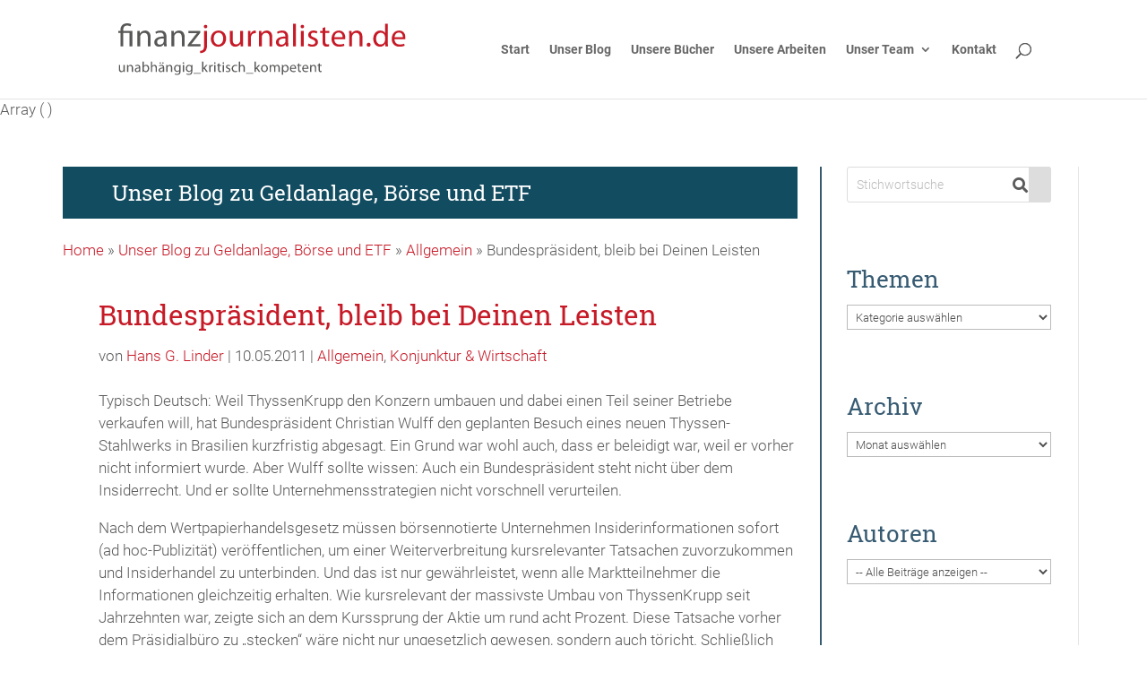

--- FILE ---
content_type: text/html; charset=UTF-8
request_url: https://www.finanzjournalisten.de/bundesprasident-bleib-bei-deinen/
body_size: 11903
content:
<!DOCTYPE html><html lang="de"><head><meta charset="UTF-8" /><meta http-equiv="X-UA-Compatible" content="IE=edge"><link rel="pingback" href="" /> <script type="text/javascript">document.documentElement.className = 'js';</script> <meta name='robots' content='index, follow, max-image-preview:large, max-snippet:-1, max-video-preview:-1' /> <script type="text/javascript">let jqueryParams=[],jQuery=function(r){return jqueryParams=[...jqueryParams,r],jQuery},$=function(r){return jqueryParams=[...jqueryParams,r],$};window.jQuery=jQuery,window.$=jQuery;let customHeadScripts=!1;jQuery.fn=jQuery.prototype={},$.fn=jQuery.prototype={},jQuery.noConflict=function(r){if(window.jQuery)return jQuery=window.jQuery,$=window.jQuery,customHeadScripts=!0,jQuery.noConflict},jQuery.ready=function(r){jqueryParams=[...jqueryParams,r]},$.ready=function(r){jqueryParams=[...jqueryParams,r]},jQuery.load=function(r){jqueryParams=[...jqueryParams,r]},$.load=function(r){jqueryParams=[...jqueryParams,r]},jQuery.fn.ready=function(r){jqueryParams=[...jqueryParams,r]},$.fn.ready=function(r){jqueryParams=[...jqueryParams,r]};</script> <link media="all" href="https://www.finanzjournalisten.de/wp-content/cache/autoptimize/css/autoptimize_dd107980ba1d33df3b44fe7898f13316.css" rel="stylesheet"><title>Bundespräsident, bleib bei Deinen Leisten - Finanzjournalisten</title><link rel="canonical" href="https://www.finanzjournalisten.de/bundesprasident-bleib-bei-deinen/" /><meta property="og:locale" content="de_DE" /><meta property="og:type" content="article" /><meta property="og:title" content="Bundespräsident, bleib bei Deinen Leisten - Finanzjournalisten" /><meta property="og:description" content="Typisch Deutsch: Weil ThyssenKrupp den Konzern umbauen und dabei einen Teil seiner Betriebe verkaufen will, hat Bundespräsident Christian Wulff den geplanten Besuch eines neuen Thyssen-Stahlwerks in Brasilien kurzfristig abgesagt. Ein Grund war wohl auch, dass er beleidigt war, weil er vorher nicht informiert wurde. Aber Wulff sollte wissen: Auch ein Bundespräsident steht nicht über dem [&hellip;]" /><meta property="og:url" content="https://www.finanzjournalisten.de/bundesprasident-bleib-bei-deinen/" /><meta property="og:site_name" content="Finanzjournalisten" /><meta property="article:published_time" content="2011-05-10T05:36:00+00:00" /><meta property="article:modified_time" content="2020-06-10T14:59:06+00:00" /><meta name="author" content="Hans G. Linder" /><meta name="twitter:card" content="summary_large_image" /> <script type="application/ld+json" class="yoast-schema-graph">{"@context":"https://schema.org","@graph":[{"@type":"Article","@id":"https://www.finanzjournalisten.de/bundesprasident-bleib-bei-deinen/#article","isPartOf":{"@id":"https://www.finanzjournalisten.de/bundesprasident-bleib-bei-deinen/"},"author":{"name":"Hans G. Linder","@id":"https://www.finanzjournalisten.de/#/schema/person/67c1cf2e9cd9f06c559c84c089c5df96"},"headline":"Bundespräsident, bleib bei Deinen Leisten","datePublished":"2011-05-10T05:36:00+00:00","dateModified":"2020-06-10T14:59:06+00:00","mainEntityOfPage":{"@id":"https://www.finanzjournalisten.de/bundesprasident-bleib-bei-deinen/"},"wordCount":391,"keywords":["Politik"],"articleSection":{"1":"Konjunktur &amp; Wirtschaft"},"inLanguage":"de"},{"@type":"WebPage","@id":"https://www.finanzjournalisten.de/bundesprasident-bleib-bei-deinen/","url":"https://www.finanzjournalisten.de/bundesprasident-bleib-bei-deinen/","name":"Bundespräsident, bleib bei Deinen Leisten - Finanzjournalisten","isPartOf":{"@id":"https://www.finanzjournalisten.de/#website"},"datePublished":"2011-05-10T05:36:00+00:00","dateModified":"2020-06-10T14:59:06+00:00","author":{"@id":"https://www.finanzjournalisten.de/#/schema/person/67c1cf2e9cd9f06c559c84c089c5df96"},"breadcrumb":{"@id":"https://www.finanzjournalisten.de/bundesprasident-bleib-bei-deinen/#breadcrumb"},"inLanguage":"de","potentialAction":[{"@type":"ReadAction","target":["https://www.finanzjournalisten.de/bundesprasident-bleib-bei-deinen/"]}]},{"@type":"BreadcrumbList","@id":"https://www.finanzjournalisten.de/bundesprasident-bleib-bei-deinen/#breadcrumb","itemListElement":[{"@type":"ListItem","position":1,"name":"Home","item":"https://www.finanzjournalisten.de/"},{"@type":"ListItem","position":2,"name":"Unser Blog zu Geldanlage, Börse und ETF","item":"https://www.finanzjournalisten.de/blog/"},{"@type":"ListItem","position":3,"name":"Allgemein","item":"https://www.finanzjournalisten.de/category/allgemein/"},{"@type":"ListItem","position":4,"name":"Bundespräsident, bleib bei Deinen Leisten"}]},{"@type":"WebSite","@id":"https://www.finanzjournalisten.de/#website","url":"https://www.finanzjournalisten.de/","name":"Finanzjournalisten","description":"","potentialAction":[{"@type":"SearchAction","target":{"@type":"EntryPoint","urlTemplate":"https://www.finanzjournalisten.de/?s={search_term_string}"},"query-input":{"@type":"PropertyValueSpecification","valueRequired":true,"valueName":"search_term_string"}}],"inLanguage":"de"},{"@type":"Person","@id":"https://www.finanzjournalisten.de/#/schema/person/67c1cf2e9cd9f06c559c84c089c5df96","name":"Hans G. Linder","url":"https://www.finanzjournalisten.de/author/hans-g-linder/"}]}</script> <link rel="alternate" title="oEmbed (JSON)" type="application/json+oembed" href="https://www.finanzjournalisten.de/wp-json/oembed/1.0/embed?url=https%3A%2F%2Fwww.finanzjournalisten.de%2Fbundesprasident-bleib-bei-deinen%2F" /><link rel="alternate" title="oEmbed (XML)" type="text/xml+oembed" href="https://www.finanzjournalisten.de/wp-json/oembed/1.0/embed?url=https%3A%2F%2Fwww.finanzjournalisten.de%2Fbundesprasident-bleib-bei-deinen%2F&#038;format=xml" /><meta content="Divi Child Theme v." name="generator"/><link rel='stylesheet' id='borlabs-cookie-custom-css' href='https://www.finanzjournalisten.de/wp-content/cache/autoptimize/css/autoptimize_single_534a479d11e1418928e6a8f8f0889331.css' type='text/css' media='all' /> <script data-no-optimize="1" data-no-minify="1" data-cfasync="false" type="text/javascript" src="https://www.finanzjournalisten.de/wp-content/cache/autoptimize/js/autoptimize_single_f7a5c73bb4964958e93d16d3f8a602b6.js" id="borlabs-cookie-config-js"></script> <script data-no-optimize="1" data-no-minify="1" data-cfasync="false" type="text/javascript" src="https://www.finanzjournalisten.de/wp-content/plugins/borlabs-cookie/assets/javascript/borlabs-cookie-prioritize.min.js" id="borlabs-cookie-prioritize-js"></script> <link rel="https://api.w.org/" href="https://www.finanzjournalisten.de/wp-json/" /><link rel="alternate" title="JSON" type="application/json" href="https://www.finanzjournalisten.de/wp-json/wp/v2/posts/3966" /><meta name="viewport" content="width=device-width, initial-scale=1.0, maximum-scale=1.0, user-scalable=0" /><link rel="icon" href="https://www.finanzjournalisten.de/wp-content/uploads/cropped-finanzjournalisten-32x32.png" sizes="32x32" /><link rel="icon" href="https://www.finanzjournalisten.de/wp-content/uploads/cropped-finanzjournalisten-192x192.png" sizes="192x192" /><link rel="apple-touch-icon" href="https://www.finanzjournalisten.de/wp-content/uploads/cropped-finanzjournalisten-180x180.png" /><meta name="msapplication-TileImage" content="https://www.finanzjournalisten.de/wp-content/uploads/cropped-finanzjournalisten-270x270.png" /></head><body class="wp-singular post-template-default single single-post postid-3966 single-format-standard custom-background wp-theme-Divi wp-child-theme-Divi_child et-tb-has-template et-tb-has-body post-slug-bundesprasident-bleib-bei-deinen et_pb_button_helper_class et_fixed_nav et_show_nav et_primary_nav_dropdown_animation_fade et_secondary_nav_dropdown_animation_fade et_header_style_left et_pb_svg_logo et_pb_footer_columns3 et_cover_background et_pb_gutter osx et_pb_gutters3 et_smooth_scroll et_divi_theme et-db"><div id="page-container"><header id="main-header" data-height-onload="96"><div class="container clearfix et_menu_container"><div class="logo_container"> <span class="logo_helper"></span> <a href="https://www.finanzjournalisten.de/"> <img src="https://www.finanzjournalisten.de/wp-content/uploads/finanzjournalisten_logo.svg" width="93" height="43" alt="Finanzjournalisten" id="logo" data-height-percentage="53" /> </a></div><div id="et-top-navigation" data-height="96" data-fixed-height="40"><nav id="top-menu-nav"><ul id="top-menu" class="nav"><li id="menu-item-6944" class="menu-item menu-item-type-post_type menu-item-object-page menu-item-home menu-item-6944"><a href="https://www.finanzjournalisten.de/">Start</a></li><li id="menu-item-4721" class="menu-item menu-item-type-post_type menu-item-object-page current_page_parent menu-item-4721"><a href="https://www.finanzjournalisten.de/blog/">Unser Blog</a></li><li id="menu-item-4883" class="menu-item menu-item-type-post_type menu-item-object-page menu-item-4883"><a href="https://www.finanzjournalisten.de/unsere-buecher/">Unsere Bücher</a></li><li id="menu-item-7486" class="menu-item menu-item-type-post_type menu-item-object-page menu-item-7486"><a href="https://www.finanzjournalisten.de/unsere-arbeiten/">Unsere Arbeiten</a></li><li id="menu-item-7801" class="menu-item menu-item-type-post_type menu-item-object-page menu-item-has-children menu-item-7801"><a href="https://www.finanzjournalisten.de/unser-team/">Unser Team</a><ul class="sub-menu"><li id="menu-item-7802" class="menu-item menu-item-type-post_type menu-item-object-page menu-item-7802"><a href="https://www.finanzjournalisten.de/unser-team/">Unser Team</a></li><li id="menu-item-7020" class="menu-item menu-item-type-post_type menu-item-object-page menu-item-7020"><a href="https://www.finanzjournalisten.de/gisela-baur/">Gisela Baur</a></li><li id="menu-item-4753" class="menu-item menu-item-type-post_type menu-item-object-page menu-item-4753"><a href="https://www.finanzjournalisten.de/antonie-klotz/">Antonie Klotz</a></li><li id="menu-item-7019" class="menu-item menu-item-type-post_type menu-item-object-page menu-item-7019"><a href="https://www.finanzjournalisten.de/hans-g-linder/">Hans G. Linder</a></li><li id="menu-item-7021" class="menu-item menu-item-type-post_type menu-item-object-page menu-item-7021"><a href="https://www.finanzjournalisten.de/brigitte-watermann/">Brigitte Wallstabe-Watermann</a></li></ul></li><li id="menu-item-7824" class="menu-item menu-item-type-post_type menu-item-object-page menu-item-7824"><a href="https://www.finanzjournalisten.de/kontakt/">Kontakt</a></li></ul></nav><div id="et_top_search"> <span id="et_search_icon"></span></div><div id="et_mobile_nav_menu"><div class="mobile_nav closed"> <span class="select_page">Select Page</span> <span class="mobile_menu_bar mobile_menu_bar_toggle"></span></div></div></div></div><div class="et_search_outer"><div class="container et_search_form_container"><form role="search" method="get" class="et-search-form" action="https://www.finanzjournalisten.de/"> <input type="search" class="et-search-field" placeholder="Search &hellip;" value="" name="s" title="Search for:" /></form> <span class="et_close_search_field"></span></div></div></header><div id="et-main-area"><div id="main-content"><div id="et-boc" class="et-boc"> Array
(
)<div class="et-l et-l--body"><div class="et_builder_inner_content et_pb_gutters3"><div class="et_pb_section et_pb_section_0_tb_body section-with-sidebar et_section_regular" ><div class="et_pb_row et_pb_row_0_tb_body row-with-sidebar et_pb_gutters2"><div class="et_pb_column et_pb_column_3_4 et_pb_column_0_tb_body row-with-sidebar__content-column  et_pb_css_mix_blend_mode_passthrough"><div class="et_pb_module et_pb_code et_pb_code_0_tb_body module-headline-colored"><div class="et_pb_code_inner"><h3>Unser Blog zu Geldanlage, Börse und ETF</h3></div></div><div class="et_pb_module et_pb_image et_pb_image_0_tb_body module-post-image-in-theme-builder"> <span class="et_pb_image_wrap "></span></div><div class="et_pb_module et_pb_code et_pb_code_1_tb_body module-breadcrumbs"><div class="et_pb_code_inner"><span><span><a href="https://www.finanzjournalisten.de/">Home</a></span> » <span><a href="https://www.finanzjournalisten.de/blog/">Unser Blog zu Geldanlage, Börse und ETF</a></span> » <span><a href="https://www.finanzjournalisten.de/category/allgemein/">Allgemein</a></span> » <span class="breadcrumb_last" aria-current="page">Bundespräsident, bleib bei Deinen Leisten</span></span></div></div><div class="et_pb_module et_pb_text et_pb_text_0_tb_body module-post-headline-in-theme-builder  et_pb_text_align_left et_pb_bg_layout_light"><div class="et_pb_text_inner"><h1>Bundespräsident, bleib bei Deinen Leisten</h1></div></div><div class="et_pb_module et_pb_code et_pb_code_2_tb_body module-post-meta"><div class="et_pb_code_inner"><p class="post-meta">von <a href="https://www.finanzjournalisten.de/author/hans-g-linder/" title="Posts von Hans G. Linder" rel="author">Hans G. Linder</a> | 10.05.2011 | <a href="https://www.finanzjournalisten.de/category/allgemein/" rel="tag">Allgemein</a>, <a href="https://www.finanzjournalisten.de/category/konjunktur-wirtschaft/" rel="tag">Konjunktur &amp; Wirtschaft</a></p></div></div><div class="et_pb_module et_pb_post_content et_pb_post_content_0_tb_body module-post-content-in-theme-builder"><p>Typisch Deutsch: Weil ThyssenKrupp den Konzern umbauen und dabei einen Teil seiner Betriebe verkaufen will, hat Bundespräsident Christian Wulff den geplanten Besuch eines neuen Thyssen-Stahlwerks in Brasilien kurzfristig abgesagt. Ein Grund war wohl auch, dass er beleidigt war, weil er vorher nicht informiert wurde. Aber Wulff sollte wissen: Auch ein Bundespräsident steht nicht über dem Insiderrecht. Und er sollte Unternehmensstrategien nicht vorschnell verurteilen.</p><p>Nach dem Wertpapierhandelsgesetz müssen börsennotierte Unternehmen Insiderinformationen sofort (ad hoc-Publizität) veröffentlichen, um einer Weiterverbreitung kursrelevanter Tatsachen zuvorzukommen und Insiderhandel zu unterbinden. Und das ist nur gewährleistet, wenn alle Marktteilnehmer die Informationen gleichzeitig erhalten. Wie kursrelevant der massivste Umbau von ThyssenKrupp seit Jahrzehnten war, zeigte sich an dem Kurssprung der Aktie um rund acht Prozent. Diese Tatsache vorher dem Präsidialbüro zu &#8222;stecken&#8220; wäre nicht nur ungesetzlich gewesen, sondern auch töricht. Schließlich weiß jeder, dass in Berlin jede Information blitzschnell die Runde macht. So aber ist es dem neuen ThyssenKrupp-Chef Heinrich Hiesinger gelungen, sämtliche Pläne bis zur ad-hoc-Veröffentlichung – unmittelbar nach einer außerordentlichen Vorstandssitzung &#8211; unter der Decke zu halten. Eine Meisterleistung im Vergleich zu den oft monatelangen Aktienspekulationen bei anderen Konzernen. Ganz zu schweigen von den Indiskretionen in der Politik.</p><p>Wulff hat zudem mit seiner Absage ein so negatives Presseecho ausgelöst, wie es Thyssens Plänen nicht gerecht wird. Da hieß es anschließend bei einem öffentlich-rechtlichen Rundfunksender doch tatsächlich, der Konzern wolle 35 000 Mitarbeiter entlassen. Dabei plant er keine Entlassungen, sondern den Verkauf von Unternehmensteilen mit 35 000 Beschäftigten. Selbst der Betriebsrat und die Gewerkschaften stehen hinter Hiesingers Plänen, weil sie wissen, dass das Unternehmen seine viel zu hohen Schulden bald abbauen muss. Immerhin muss ThyssenKrupp in zwei Jahren Anleihen im Volumen von fast drei Milliarden Euro zurückzahlen.</p><p>Mit dem geplanten Umbau will sich Hiesinger aber nicht nur Geld beschaffen, sondern auch die knappen Investitionsmittel gezielter auf die strategisch entscheidenden Bereiche verteilen, damit diese zukunftssicher ausgerichtet werden können – vor allem dort, wo die Musik spielt, also in den Schwellenländern. Über diese Hintergründe hätte sich Wulff sicherlich von seinen Beamten unterrichten lassen können. Aber er hat es vorgezogen, beleidigte Leberwurst zu spielen und mit seiner Absage ein Urteil über unternehmerische Entscheidungen zu fällen, von denen er offenkundig keine Ahnung hatte.</p> <a href="https://www.finanzjournalisten.de/blog/" class="back-to-blog-link">Weitere Beiträge</a></div><div class="et_pb_module et_pb_code et_pb_code_3_tb_body module-tag-list"><div class="et_pb_code_inner"><div class="fj-tag-list"><h5 class="fj-tag-list__headline">Schlagwörter:</h5><a href="https://www.finanzjournalisten.de/tag/politik/" class="fj-tag-list__link">Politik</a></div></div></div><div class="et_pb_module et_pb_post_nav_0_tb_body et_pb_posts_nav nav-single"> <span class="nav-previous"
 > <a href="https://www.finanzjournalisten.de/die-wahl-zwischen-griechischer-pest-und/" rel="prev"> <span class="meta-nav">&larr; </span><span class="nav-label">Vorheriger Beitrag</span> </a> </span> <span class="nav-next"
 > <a href="https://www.finanzjournalisten.de/abzocke-am-geldautomaten-schutz-gegen/" rel="next"> <span class="nav-label">Nächster Beitrag</span><span class="meta-nav"> &rarr;</span> </a> </span></div><div class="et_pb_module et_pb_comments_0_tb_body et_pb_comments_module et_pb_bg_layout_light et_pb_no_avatar"><section id="comment-wrap"><h6 id="comments" class="page_title">0 Kommentare</h6><div id="comment-section" class="nocomments"></div></section></div></div><div class="et_pb_column et_pb_column_1_4 et_pb_column_1_tb_body row-with-sidebar__sidebar-column  et_pb_css_mix_blend_mode_passthrough et-last-child"><div class="et_pb_module et_pb_sidebar_0_tb_body module-sidebar et_pb_widget_area clearfix et_pb_widget_area_left et_pb_bg_layout_light"><div id="search-2" class="et_pb_widget widget_search"><form role="search" method="get" id="searchform" class="searchform" action="https://www.finanzjournalisten.de/"><div> <label class="screen-reader-text" for="s">Suche nach:</label> <input type="text" value="" name="s" id="s" /> <input type="submit" id="searchsubmit" value="Suchen" /></div></form></div><div id="categories-2" class="et_pb_widget widget_categories"><h4 class="widgettitle">Themen</h4><form action="https://www.finanzjournalisten.de" method="get"><label class="screen-reader-text" for="cat">Themen</label><select  name='cat' id='cat' class='postform'><option value='-1'>Kategorie auswählen</option><option class="level-0" value="40">Aktien &amp; Börse</option><option class="level-0" value="1">Allgemein</option><option class="level-0" value="32">Banken &amp; Broker</option><option class="level-0" value="41">ETF</option><option class="level-0" value="44">Freitagsfrage</option><option class="level-0" value="42">Gold &amp; Rohstoffe</option><option class="level-0" value="38">Konjunktur &amp; Wirtschaft</option><option class="level-0" value="65">Nachhaltig anlegen</option><option class="level-0" value="56">Private Finanzen</option><option class="level-0" value="47">Silicon Valley</option><option class="level-0" value="39">Steuern</option><option class="level-0" value="46">Warren Buffett</option><option class="level-0" value="43">Zinsen &amp; Währungen</option> </select></form><script type="text/javascript">( ( dropdownId ) => {
	const dropdown = document.getElementById( dropdownId );
	function onSelectChange() {
		setTimeout( () => {
			if ( 'escape' === dropdown.dataset.lastkey ) {
				return;
			}
			if ( dropdown.value && parseInt( dropdown.value ) > 0 && dropdown instanceof HTMLSelectElement ) {
				dropdown.parentElement.submit();
			}
		}, 250 );
	}
	function onKeyUp( event ) {
		if ( 'Escape' === event.key ) {
			dropdown.dataset.lastkey = 'escape';
		} else {
			delete dropdown.dataset.lastkey;
		}
	}
	function onClick() {
		delete dropdown.dataset.lastkey;
	}
	dropdown.addEventListener( 'keyup', onKeyUp );
	dropdown.addEventListener( 'click', onClick );
	dropdown.addEventListener( 'change', onSelectChange );
})( "cat" );

//# sourceURL=WP_Widget_Categories%3A%3Awidget</script> </div><div id="archives-2" class="et_pb_widget widget_archive"><h4 class="widgettitle">Archiv</h4> <label class="screen-reader-text" for="archives-dropdown-2">Archiv</label> <select id="archives-dropdown-2" name="archive-dropdown"><option value="">Monat auswählen</option><option value='https://www.finanzjournalisten.de/2025/12/'> Dezember 2025</option><option value='https://www.finanzjournalisten.de/2025/10/'> Oktober 2025</option><option value='https://www.finanzjournalisten.de/2025/03/'> März 2025</option><option value='https://www.finanzjournalisten.de/2025/01/'> Januar 2025</option><option value='https://www.finanzjournalisten.de/2024/12/'> Dezember 2024</option><option value='https://www.finanzjournalisten.de/2024/10/'> Oktober 2024</option><option value='https://www.finanzjournalisten.de/2024/09/'> September 2024</option><option value='https://www.finanzjournalisten.de/2024/08/'> August 2024</option><option value='https://www.finanzjournalisten.de/2024/07/'> Juli 2024</option><option value='https://www.finanzjournalisten.de/2024/06/'> Juni 2024</option><option value='https://www.finanzjournalisten.de/2024/05/'> Mai 2024</option><option value='https://www.finanzjournalisten.de/2024/04/'> April 2024</option><option value='https://www.finanzjournalisten.de/2024/03/'> März 2024</option><option value='https://www.finanzjournalisten.de/2024/02/'> Februar 2024</option><option value='https://www.finanzjournalisten.de/2024/01/'> Januar 2024</option><option value='https://www.finanzjournalisten.de/2023/12/'> Dezember 2023</option><option value='https://www.finanzjournalisten.de/2023/11/'> November 2023</option><option value='https://www.finanzjournalisten.de/2023/10/'> Oktober 2023</option><option value='https://www.finanzjournalisten.de/2023/02/'> Februar 2023</option><option value='https://www.finanzjournalisten.de/2023/01/'> Januar 2023</option><option value='https://www.finanzjournalisten.de/2022/10/'> Oktober 2022</option><option value='https://www.finanzjournalisten.de/2022/01/'> Januar 2022</option><option value='https://www.finanzjournalisten.de/2021/11/'> November 2021</option><option value='https://www.finanzjournalisten.de/2021/10/'> Oktober 2021</option><option value='https://www.finanzjournalisten.de/2021/09/'> September 2021</option><option value='https://www.finanzjournalisten.de/2021/08/'> August 2021</option><option value='https://www.finanzjournalisten.de/2021/07/'> Juli 2021</option><option value='https://www.finanzjournalisten.de/2021/06/'> Juni 2021</option><option value='https://www.finanzjournalisten.de/2021/05/'> Mai 2021</option><option value='https://www.finanzjournalisten.de/2021/04/'> April 2021</option><option value='https://www.finanzjournalisten.de/2021/03/'> März 2021</option><option value='https://www.finanzjournalisten.de/2021/02/'> Februar 2021</option><option value='https://www.finanzjournalisten.de/2021/01/'> Januar 2021</option><option value='https://www.finanzjournalisten.de/2020/12/'> Dezember 2020</option><option value='https://www.finanzjournalisten.de/2020/11/'> November 2020</option><option value='https://www.finanzjournalisten.de/2020/10/'> Oktober 2020</option><option value='https://www.finanzjournalisten.de/2020/09/'> September 2020</option><option value='https://www.finanzjournalisten.de/2020/08/'> August 2020</option><option value='https://www.finanzjournalisten.de/2020/07/'> Juli 2020</option><option value='https://www.finanzjournalisten.de/2020/06/'> Juni 2020</option><option value='https://www.finanzjournalisten.de/2020/05/'> Mai 2020</option><option value='https://www.finanzjournalisten.de/2020/04/'> April 2020</option><option value='https://www.finanzjournalisten.de/2020/03/'> März 2020</option><option value='https://www.finanzjournalisten.de/2020/02/'> Februar 2020</option><option value='https://www.finanzjournalisten.de/2020/01/'> Januar 2020</option><option value='https://www.finanzjournalisten.de/2019/12/'> Dezember 2019</option><option value='https://www.finanzjournalisten.de/2019/11/'> November 2019</option><option value='https://www.finanzjournalisten.de/2019/10/'> Oktober 2019</option><option value='https://www.finanzjournalisten.de/2019/09/'> September 2019</option><option value='https://www.finanzjournalisten.de/2019/07/'> Juli 2019</option><option value='https://www.finanzjournalisten.de/2019/06/'> Juni 2019</option><option value='https://www.finanzjournalisten.de/2019/05/'> Mai 2019</option><option value='https://www.finanzjournalisten.de/2019/04/'> April 2019</option><option value='https://www.finanzjournalisten.de/2019/03/'> März 2019</option><option value='https://www.finanzjournalisten.de/2019/02/'> Februar 2019</option><option value='https://www.finanzjournalisten.de/2019/01/'> Januar 2019</option><option value='https://www.finanzjournalisten.de/2018/12/'> Dezember 2018</option><option value='https://www.finanzjournalisten.de/2018/11/'> November 2018</option><option value='https://www.finanzjournalisten.de/2018/10/'> Oktober 2018</option><option value='https://www.finanzjournalisten.de/2018/09/'> September 2018</option><option value='https://www.finanzjournalisten.de/2018/07/'> Juli 2018</option><option value='https://www.finanzjournalisten.de/2018/06/'> Juni 2018</option><option value='https://www.finanzjournalisten.de/2018/05/'> Mai 2018</option><option value='https://www.finanzjournalisten.de/2018/04/'> April 2018</option><option value='https://www.finanzjournalisten.de/2018/03/'> März 2018</option><option value='https://www.finanzjournalisten.de/2018/02/'> Februar 2018</option><option value='https://www.finanzjournalisten.de/2018/01/'> Januar 2018</option><option value='https://www.finanzjournalisten.de/2017/12/'> Dezember 2017</option><option value='https://www.finanzjournalisten.de/2017/11/'> November 2017</option><option value='https://www.finanzjournalisten.de/2017/10/'> Oktober 2017</option><option value='https://www.finanzjournalisten.de/2017/09/'> September 2017</option><option value='https://www.finanzjournalisten.de/2017/08/'> August 2017</option><option value='https://www.finanzjournalisten.de/2017/07/'> Juli 2017</option><option value='https://www.finanzjournalisten.de/2017/06/'> Juni 2017</option><option value='https://www.finanzjournalisten.de/2017/05/'> Mai 2017</option><option value='https://www.finanzjournalisten.de/2017/04/'> April 2017</option><option value='https://www.finanzjournalisten.de/2017/03/'> März 2017</option><option value='https://www.finanzjournalisten.de/2017/02/'> Februar 2017</option><option value='https://www.finanzjournalisten.de/2017/01/'> Januar 2017</option><option value='https://www.finanzjournalisten.de/2016/12/'> Dezember 2016</option><option value='https://www.finanzjournalisten.de/2016/11/'> November 2016</option><option value='https://www.finanzjournalisten.de/2016/10/'> Oktober 2016</option><option value='https://www.finanzjournalisten.de/2016/09/'> September 2016</option><option value='https://www.finanzjournalisten.de/2016/07/'> Juli 2016</option><option value='https://www.finanzjournalisten.de/2016/06/'> Juni 2016</option><option value='https://www.finanzjournalisten.de/2016/05/'> Mai 2016</option><option value='https://www.finanzjournalisten.de/2016/04/'> April 2016</option><option value='https://www.finanzjournalisten.de/2016/03/'> März 2016</option><option value='https://www.finanzjournalisten.de/2016/02/'> Februar 2016</option><option value='https://www.finanzjournalisten.de/2016/01/'> Januar 2016</option><option value='https://www.finanzjournalisten.de/2015/12/'> Dezember 2015</option><option value='https://www.finanzjournalisten.de/2015/11/'> November 2015</option><option value='https://www.finanzjournalisten.de/2015/10/'> Oktober 2015</option><option value='https://www.finanzjournalisten.de/2015/09/'> September 2015</option><option value='https://www.finanzjournalisten.de/2015/08/'> August 2015</option><option value='https://www.finanzjournalisten.de/2015/07/'> Juli 2015</option><option value='https://www.finanzjournalisten.de/2015/06/'> Juni 2015</option><option value='https://www.finanzjournalisten.de/2015/05/'> Mai 2015</option><option value='https://www.finanzjournalisten.de/2015/04/'> April 2015</option><option value='https://www.finanzjournalisten.de/2015/03/'> März 2015</option><option value='https://www.finanzjournalisten.de/2015/02/'> Februar 2015</option><option value='https://www.finanzjournalisten.de/2015/01/'> Januar 2015</option><option value='https://www.finanzjournalisten.de/2014/12/'> Dezember 2014</option><option value='https://www.finanzjournalisten.de/2014/11/'> November 2014</option><option value='https://www.finanzjournalisten.de/2014/10/'> Oktober 2014</option><option value='https://www.finanzjournalisten.de/2014/09/'> September 2014</option><option value='https://www.finanzjournalisten.de/2014/07/'> Juli 2014</option><option value='https://www.finanzjournalisten.de/2014/06/'> Juni 2014</option><option value='https://www.finanzjournalisten.de/2014/05/'> Mai 2014</option><option value='https://www.finanzjournalisten.de/2014/04/'> April 2014</option><option value='https://www.finanzjournalisten.de/2014/03/'> März 2014</option><option value='https://www.finanzjournalisten.de/2014/02/'> Februar 2014</option><option value='https://www.finanzjournalisten.de/2014/01/'> Januar 2014</option><option value='https://www.finanzjournalisten.de/2013/12/'> Dezember 2013</option><option value='https://www.finanzjournalisten.de/2013/11/'> November 2013</option><option value='https://www.finanzjournalisten.de/2013/10/'> Oktober 2013</option><option value='https://www.finanzjournalisten.de/2013/09/'> September 2013</option><option value='https://www.finanzjournalisten.de/2013/08/'> August 2013</option><option value='https://www.finanzjournalisten.de/2013/07/'> Juli 2013</option><option value='https://www.finanzjournalisten.de/2013/06/'> Juni 2013</option><option value='https://www.finanzjournalisten.de/2013/05/'> Mai 2013</option><option value='https://www.finanzjournalisten.de/2013/04/'> April 2013</option><option value='https://www.finanzjournalisten.de/2013/03/'> März 2013</option><option value='https://www.finanzjournalisten.de/2013/02/'> Februar 2013</option><option value='https://www.finanzjournalisten.de/2013/01/'> Januar 2013</option><option value='https://www.finanzjournalisten.de/2012/12/'> Dezember 2012</option><option value='https://www.finanzjournalisten.de/2012/11/'> November 2012</option><option value='https://www.finanzjournalisten.de/2012/10/'> Oktober 2012</option><option value='https://www.finanzjournalisten.de/2012/09/'> September 2012</option><option value='https://www.finanzjournalisten.de/2012/08/'> August 2012</option><option value='https://www.finanzjournalisten.de/2012/07/'> Juli 2012</option><option value='https://www.finanzjournalisten.de/2012/06/'> Juni 2012</option><option value='https://www.finanzjournalisten.de/2012/05/'> Mai 2012</option><option value='https://www.finanzjournalisten.de/2012/04/'> April 2012</option><option value='https://www.finanzjournalisten.de/2012/03/'> März 2012</option><option value='https://www.finanzjournalisten.de/2012/02/'> Februar 2012</option><option value='https://www.finanzjournalisten.de/2012/01/'> Januar 2012</option><option value='https://www.finanzjournalisten.de/2011/12/'> Dezember 2011</option><option value='https://www.finanzjournalisten.de/2011/11/'> November 2011</option><option value='https://www.finanzjournalisten.de/2011/10/'> Oktober 2011</option><option value='https://www.finanzjournalisten.de/2011/09/'> September 2011</option><option value='https://www.finanzjournalisten.de/2011/08/'> August 2011</option><option value='https://www.finanzjournalisten.de/2011/07/'> Juli 2011</option><option value='https://www.finanzjournalisten.de/2011/06/'> Juni 2011</option><option value='https://www.finanzjournalisten.de/2011/05/'> Mai 2011</option><option value='https://www.finanzjournalisten.de/2011/04/'> April 2011</option><option value='https://www.finanzjournalisten.de/2011/03/'> März 2011</option><option value='https://www.finanzjournalisten.de/2011/02/'> Februar 2011</option><option value='https://www.finanzjournalisten.de/2011/01/'> Januar 2011</option><option value='https://www.finanzjournalisten.de/2010/12/'> Dezember 2010</option><option value='https://www.finanzjournalisten.de/2010/11/'> November 2010</option><option value='https://www.finanzjournalisten.de/2010/10/'> Oktober 2010</option><option value='https://www.finanzjournalisten.de/2010/09/'> September 2010</option><option value='https://www.finanzjournalisten.de/2010/08/'> August 2010</option><option value='https://www.finanzjournalisten.de/2010/07/'> Juli 2010</option><option value='https://www.finanzjournalisten.de/2010/06/'> Juni 2010</option><option value='https://www.finanzjournalisten.de/2010/05/'> Mai 2010</option><option value='https://www.finanzjournalisten.de/2010/04/'> April 2010</option><option value='https://www.finanzjournalisten.de/2010/03/'> März 2010</option><option value='https://www.finanzjournalisten.de/2010/02/'> Februar 2010</option><option value='https://www.finanzjournalisten.de/2010/01/'> Januar 2010</option><option value='https://www.finanzjournalisten.de/2009/12/'> Dezember 2009</option><option value='https://www.finanzjournalisten.de/2009/11/'> November 2009</option><option value='https://www.finanzjournalisten.de/2009/10/'> Oktober 2009</option> </select> <script type="text/javascript">( ( dropdownId ) => {
	const dropdown = document.getElementById( dropdownId );
	function onSelectChange() {
		setTimeout( () => {
			if ( 'escape' === dropdown.dataset.lastkey ) {
				return;
			}
			if ( dropdown.value ) {
				document.location.href = dropdown.value;
			}
		}, 250 );
	}
	function onKeyUp( event ) {
		if ( 'Escape' === event.key ) {
			dropdown.dataset.lastkey = 'escape';
		} else {
			delete dropdown.dataset.lastkey;
		}
	}
	function onClick() {
		delete dropdown.dataset.lastkey;
	}
	dropdown.addEventListener( 'keyup', onKeyUp );
	dropdown.addEventListener( 'click', onClick );
	dropdown.addEventListener( 'change', onSelectChange );
})( "archives-dropdown-2" );

//# sourceURL=WP_Widget_Archives%3A%3Awidget</script> </div><div class='et_pb_widget'><h4 class="widgettitle">Autoren</h4> <select name='fj_dropdown_authors' class='fj_dropdown_authors'><option value='https://www.finanzjournalisten.de/blog/'>-- Alle Beiträge anzeigen --</option><option value="https://www.finanzjournalisten.de/author/antonie-klotz/">Antonie Klotz</option><br /><option value="https://www.finanzjournalisten.de/author/brigitte-watermann/">Brigitte Watermann</option><br /><option value="https://www.finanzjournalisten.de/author/finanzjournalisten-de/">finanzjournalisten.de</option><br /><option value="https://www.finanzjournalisten.de/author/gisela-baur/">Gisela Baur</option><br /><option value="https://www.finanzjournalisten.de/author/hans-g-linder/">Hans G. Linder</option><br /> </select></div><div class='et_pb_widget fj_mostread_widget'><h4 class="widgettitle">Meistgelesen</h4><ul class="postviews-list"><li class="postviews-list__list-item"><a href="https://www.finanzjournalisten.de/neue-dax-varianten/" class="postviews-list__list-item-link">Wegen SAP &#8211; drei DAX-Varianten statt einmal DAX</a></li><li class="postviews-list__list-item"><a href="https://www.finanzjournalisten.de/wie-hoch-vorabpauschale-2025/" class="postviews-list__list-item-link">Vorabpauschale für 2025 fällt bald an</a></li><li class="postviews-list__list-item"><a href="https://www.finanzjournalisten.de/unternehmensgewinne-europa-halten-nicht-schritt/" class="postviews-list__list-item-link">Unternehmensgewinne in Europa halten mit Kursen nicht Schritt</a></li><li class="postviews-list__list-item"><a href="https://www.finanzjournalisten.de/verluste-aus-optionsscheinen-knock-outs-verrechnen/" class="postviews-list__list-item-link">Wie kann ich Verluste aus Optionsscheinen und Knock-outs steuerlich verrechnen?</a></li></ul></div><div id="text-3" class="et_pb_widget widget_text"><h4 class="widgettitle">Blog abonnieren</h4><div class="textwidget"><p><a class="et_pb_button button-cta" href="/feed" target="_blank" rel="noopener noreferrer">RSS-Feed</a></p></div></div><div id="custom_html-3" class="widget_text et_pb_widget widget_custom_html"><h4 class="widgettitle">Unsere Bücher</h4><div class="textwidget custom-html-widget"><div class="widget-books"><div class="widget-books__list"><div class="widget-books__book sidebar-teaser"> <a href="https://www.finanzjournalisten.de/unsere-buecher/#anlegen-etf" class="widget-books__book-image-link sidebar-teaser__image-link"> <img class="https://www.finanzjournalisten.de/wp-content/uploads/Anlegen-mit-ETF-4.-Auflage.jpg" alt="Anlegen mit ETF, StStiftung Warentest, geschrieben von den Finanzjournalisten"> </a><p class="widget-books__book-description  sidebar-teaser__description">Unser Bestseller liegt in 4. Auflage vor und erklärt alles, was Sie zu ETF wissen müssen.</p></div><div class="widget-books__book sidebar-teaser"> <a href="https://www.finanzjournalisten.de/unsere-buecher/#finanztest-strategie" class="widget-books__book-image-link sidebar-teaser__image-link"> <img decoding="async" class="widget-books__book-image sidebar-teaser__image" src="https://www.finanzjournalisten.de/wp-content/uploads/tmp-book.jpg" alt="Finanztest Strategie, das Pantoffelportfolio"> </a><p class="widget-books__book-description  sidebar-teaser__description">Im Herbst erscheint unser Buch über die von Finanztest entwickelte Pantoffel-Strategie.</p></div><div class="widget-books__book sidebar-teaser"> <a href="https://www.finanzjournalisten.de/unsere-buecher/#immobilien-verschenken-vererben" class="widget-books__book-image-link sidebar-teaser__image-link"> <img decoding="async" class="widget-books__book-image sidebar-teaser__image" src="https://www.finanzjournalisten.de/wp-content/uploads/fj-buch-immobilien-verschenken-klein.jpg" alt="Buch"> </a><p class="widget-books__book-description  sidebar-teaser__description">An Ihrer Immobilie hängt Ihr Herz? So geben Sie sie am besten an die nächste Generation weiter.</p></div></div> <a class="et_pb_button button-cta" href="https://www.finanzjournalisten.de/unsere-buecher/">Alle Bücher</a></div></div></div><div id="custom_html-4" class="widget_text et_pb_widget widget_custom_html"><h4 class="widgettitle">Unser Team</h4><div class="textwidget custom-html-widget"><div class="sidebar-teaser"> <a href="/" class="sidebar-teaser__image-link"> <img decoding="async" class="sidebar-teaser__image" src="https://www.finanzjournalisten.de/wp-content/uploads/finanzjournalisten-gruppenbild.jpg" alt="Finanzjournalisten"> </a><p class="sidebar-teaser__description">Die Finanzjournalisten stehen für die Kompetenz einer gesamten Wirtschaftsredaktion</p> <a class="et_pb_button button-cta" href="/">Homepage</a></div></div></div></div></div></div></div></div></div></div></div> <span class="et_pb_scroll_top et-pb-icon"></span><footer id="main-footer"><div class="container"><div id="footer-widgets" class="clearfix"><div class="footer-widget"><div id="custom_html-5" class="widget_text fwidget et_pb_widget widget_custom_html"><h4 class="title">Kontakt</h4><div class="textwidget custom-html-widget">finanzjournalisten.de<br/> Freischützstraße 17<br/> 81927 München<br/><br/><p><a href="mailto:info@finanzjournalisten.de/">info@finanzjournalisten.de</a></p></div></div></div><div class="footer-widget"><div id="custom_html-2" class="widget_text fwidget et_pb_widget widget_custom_html"><h4 class="title">Internet</h4><div class="textwidget custom-html-widget"><p><a href="https://finanzjournalisten.de/">finanzjournalisten.de</a></p><p> <a href="https://finanzjournalisten.de/blog/">finanzjournalisten.de/blog</a></p></div></div></div><div class="footer-widget"><div id="nav_menu-2" class="fwidget et_pb_widget widget_nav_menu"><h4 class="title">Menü</h4><div class="menu-technische-navi-container"><ul id="menu-technische-navi" class="menu"><li id="menu-item-7461" class="menu-item menu-item-type-post_type menu-item-object-page menu-item-7461"><a href="https://www.finanzjournalisten.de/impressum/">Impressum</a></li><li id="menu-item-7462" class="menu-item menu-item-type-post_type menu-item-object-page menu-item-privacy-policy menu-item-7462"><a rel="privacy-policy" href="https://www.finanzjournalisten.de/datenschutz/">Datenschutz</a></li><li id="menu-item-7460" class="menu-item menu-item-type-post_type menu-item-object-page menu-item-7460"><a href="https://www.finanzjournalisten.de/unsere-allgemeinen-geschaeftsbedingungen-agb/">Unsere Allgemeinen Geschäftsbedingungen (AGB)</a></li></ul></div></div></div></div></div><div id="footer-bottom"><div class="container clearfix"><ul class="et-social-icons"><li class="et-social-icon et-social-twitter"> <a href="https://twitter.com/finjournalisten" class="icon"> <span>X</span> </a></li><li class="et-social-icon et-social-rss"> <a href="https://www.finanzjournalisten.de/feed/" class="icon"> <span>RSS</span> </a></li></ul><div id="footer-info">© finanzjournalisten.de 2023</div></div></div></footer></div></div> <script type="speculationrules">{"prefetch":[{"source":"document","where":{"and":[{"href_matches":"/*"},{"not":{"href_matches":["/wp-*.php","/wp-admin/*","/wp-content/uploads/*","/wp-content/*","/wp-content/plugins/*","/wp-content/themes/Divi_child/*","/wp-content/themes/Divi/*","/*\\?(.+)"]}},{"not":{"selector_matches":"a[rel~=\"nofollow\"]"}},{"not":{"selector_matches":".no-prefetch, .no-prefetch a"}}]},"eagerness":"conservative"}]}</script> <script type="text/javascript">jQuery(document).ready(function($){
                jQuery("#respond #et_pb_submit").click(function(e){
                    if (!jQuery('.cb_privacy').prop('checked')){
                        e.preventDefault();
                        alert('Bitte akzeptieren Sie die Bestimmungen zum Datenschutz.');
                        return false;
                    }
                })
            });</script> <script type="importmap" id="wp-importmap">{"imports":{"borlabs-cookie-core":"https://www.finanzjournalisten.de/wp-content/plugins/borlabs-cookie/assets/javascript/borlabs-cookie.min.js?ver=3.3.23"}}</script> <script type="module" src="https://www.finanzjournalisten.de/wp-content/plugins/borlabs-cookie/assets/javascript/borlabs-cookie.min.js?ver=3.3.23" id="borlabs-cookie-core-js-module" data-cfasync="false" data-no-minify="1" data-no-optimize="1"></script> <script type="module" src="https://www.finanzjournalisten.de/wp-content/plugins/borlabs-cookie/assets/javascript/borlabs-cookie-legacy-backward-compatibility.min.js?ver=3.3.23" id="borlabs-cookie-legacy-backward-compatibility-js-module"></script> <div data-nosnippet data-borlabs-cookie-consent-required='true' id='BorlabsCookieBox'></div><div id='BorlabsCookieWidget' class='brlbs-cmpnt-container'></div> <script type="text/javascript" src="https://www.finanzjournalisten.de/wp-includes/js/jquery/jquery.min.js" id="jquery-core-js"></script> <script type="text/javascript" id="jquery-js-after">jqueryParams.length&&$.each(jqueryParams,function(e,r){if("function"==typeof r){var n=String(r);n.replace("$","jQuery");var a=new Function("return "+n)();$(document).ready(a)}});
//# sourceURL=jquery-js-after</script> <script type="text/javascript" id="divi-custom-script-js-extra">var DIVI = {"item_count":"%d Item","items_count":"%d Items"};
var et_builder_utils_params = {"condition":{"diviTheme":true,"extraTheme":false},"scrollLocations":["app","top"],"builderScrollLocations":{"desktop":"app","tablet":"app","phone":"app"},"onloadScrollLocation":"app","builderType":"fe"};
var et_frontend_scripts = {"builderCssContainerPrefix":"#et-boc","builderCssLayoutPrefix":"#et-boc .et-l"};
var et_pb_custom = {"ajaxurl":"https://www.finanzjournalisten.de/wp-admin/admin-ajax.php","images_uri":"https://www.finanzjournalisten.de/wp-content/themes/Divi/images","builder_images_uri":"https://www.finanzjournalisten.de/wp-content/themes/Divi/includes/builder/images","et_frontend_nonce":"d602f407eb","subscription_failed":"Please, check the fields below to make sure you entered the correct information.","et_ab_log_nonce":"b69c94bb68","fill_message":"Please, fill in the following fields:","contact_error_message":"Please, fix the following errors:","invalid":"Invalid email","captcha":"Captcha","prev":"Prev","previous":"Previous","next":"Next","wrong_captcha":"You entered the wrong number in captcha.","wrong_checkbox":"Checkbox","ignore_waypoints":"no","is_divi_theme_used":"1","widget_search_selector":".widget_search","ab_tests":[],"is_ab_testing_active":"","page_id":"3966","unique_test_id":"","ab_bounce_rate":"5","is_cache_plugin_active":"yes","is_shortcode_tracking":"","tinymce_uri":"https://www.finanzjournalisten.de/wp-content/themes/Divi/includes/builder/frontend-builder/assets/vendors","accent_color":"#c61a27","waypoints_options":[]};
var et_pb_box_shadow_elements = [];
//# sourceURL=divi-custom-script-js-extra</script> <template id="brlbs-cmpnt-cb-template-gravity-forms-recaptcha"><div class="brlbs-cmpnt-container brlbs-cmpnt-content-blocker brlbs-cmpnt-with-individual-styles" data-borlabs-cookie-content-blocker-id="gravity-forms-recaptcha" data-borlabs-cookie-content=""><div class="brlbs-cmpnt-cb-preset-b brlbs-cmpnt-cb-recaptcha-gravity-forms"><div class="brlbs-cmpnt-cb-thumbnail" style="background-image: url('https://www.finanzjournalisten.de/wp-content/uploads/borlabs-cookie/1/bct-google-recaptcha-main.png')"></div><div class="brlbs-cmpnt-cb-main"><div class="brlbs-cmpnt-cb-content"><p class="brlbs-cmpnt-cb-description">Sie müssen den Inhalt von <strong>reCAPTCHA</strong> laden, um das Formular abzuschicken. Bitte beachten Sie, dass dabei Daten mit Drittanbietern ausgetauscht werden.</p> <a class="brlbs-cmpnt-cb-provider-toggle" href="#" data-borlabs-cookie-show-provider-information role="button">Mehr Informationen</a></div><div class="brlbs-cmpnt-cb-buttons"> <a class="brlbs-cmpnt-cb-btn" href="#" data-borlabs-cookie-unblock role="button">Inhalt entsperren</a> <a class="brlbs-cmpnt-cb-btn" href="#" data-borlabs-cookie-accept-service role="button" style="display: inherit">Erforderlichen Service akzeptieren und Inhalte entsperren</a></div></div></div></div> </template> <script>(function() {
    const template = document.querySelector("#brlbs-cmpnt-cb-template-gravity-forms-recaptcha");
    const divsToInsertBlocker = document.querySelectorAll('div.ginput_container.ginput_recaptcha');
    for (const div of divsToInsertBlocker) {
        const cb = template.content.cloneNode(true).querySelector('.brlbs-cmpnt-container');
        div.appendChild(cb);
    }
})()</script><template id="brlbs-cmpnt-cb-template-x-alias-twitter-content-blocker"><div class="brlbs-cmpnt-container brlbs-cmpnt-content-blocker brlbs-cmpnt-with-individual-styles" data-borlabs-cookie-content-blocker-id="x-alias-twitter-content-blocker" data-borlabs-cookie-content=""><div class="brlbs-cmpnt-cb-preset-b brlbs-cmpnt-cb-x"><div class="brlbs-cmpnt-cb-thumbnail" style="background-image: url('https://www.finanzjournalisten.de/wp-content/uploads/borlabs-cookie/1/cb-twitter-main.png')"></div><div class="brlbs-cmpnt-cb-main"><div class="brlbs-cmpnt-cb-content"><p class="brlbs-cmpnt-cb-description">Sie sehen gerade einen Platzhalterinhalt von <strong>X</strong>. Um auf den eigentlichen Inhalt zuzugreifen, klicken Sie auf die Schaltfläche unten. Bitte beachten Sie, dass dabei Daten an Drittanbieter weitergegeben werden.</p> <a class="brlbs-cmpnt-cb-provider-toggle" href="#" data-borlabs-cookie-show-provider-information role="button">Mehr Informationen</a></div><div class="brlbs-cmpnt-cb-buttons"> <a class="brlbs-cmpnt-cb-btn" href="#" data-borlabs-cookie-unblock role="button">Inhalt entsperren</a> <a class="brlbs-cmpnt-cb-btn" href="#" data-borlabs-cookie-accept-service role="button" style="display: inherit">Erforderlichen Service akzeptieren und Inhalte entsperren</a></div></div></div></div> </template> <script>(function() {
        const template = document.querySelector("#brlbs-cmpnt-cb-template-x-alias-twitter-content-blocker");
        const divsToInsertBlocker = document.querySelectorAll('blockquote.twitter-tweet,blockquote.twitter-video');
        for (const div of divsToInsertBlocker) {
            const blocked = template.content.cloneNode(true).querySelector('.brlbs-cmpnt-container');
            blocked.dataset.borlabsCookieContent = btoa(unescape(encodeURIComponent(div.outerHTML)));
            div.replaceWith(blocked);
        }
})()</script><script defer src="https://www.finanzjournalisten.de/wp-content/cache/autoptimize/js/autoptimize_7a646e83bf35cfb8c3ac91d8053e1e0a.js"></script></body></html>